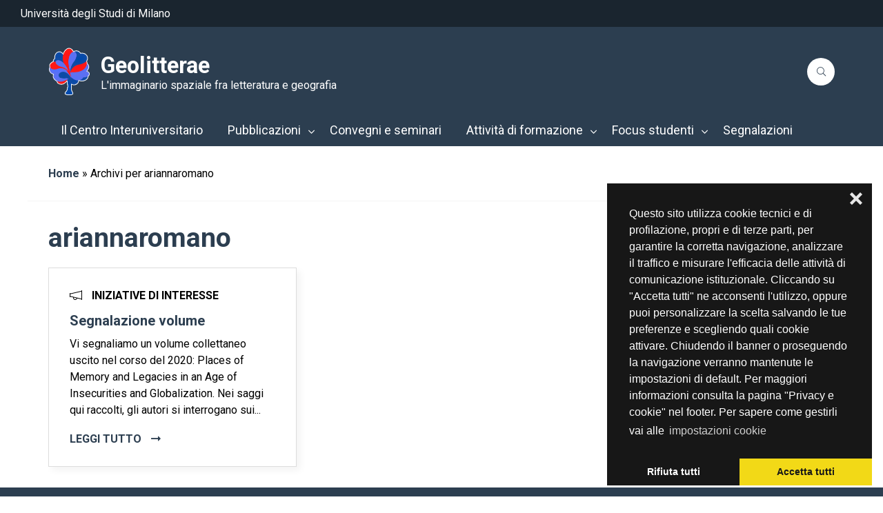

--- FILE ---
content_type: text/html; charset=UTF-8
request_url: https://geolitterae.unimi.it/author/ariannaromano/
body_size: 13477
content:
<!DOCTYPE html>
<html lang="it-IT">
<head>
    <meta charset="UTF-8" />
<!-- [if IE]> <meta http-equiv="X-UA-Compatible" content="IE=Edge"/> <! [endif]-->
<meta name="viewport" content="width=device-width, initial-scale=1">
<link rel="profile" href="http://gmpg.org/xfn/11" />
<link rel="pingback" href="https://geolitterae.unimi.it/xmlrpc.php" />
<meta name='robots' content='index, follow, max-image-preview:large, max-snippet:-1, max-video-preview:-1' />

	<!-- This site is optimized with the Yoast SEO plugin v23.9 - https://yoast.com/wordpress/plugins/seo/ -->
	<title>ariannaromano, Autore presso Geolitterae</title>
	<link rel="canonical" href="https://geolitterae.unimi.it/author/ariannaromano/" />
	<meta property="og:locale" content="it_IT" />
	<meta property="og:type" content="profile" />
	<meta property="og:title" content="ariannaromano, Autore presso Geolitterae" />
	<meta property="og:url" content="https://geolitterae.unimi.it/author/ariannaromano/" />
	<meta property="og:site_name" content="Geolitterae" />
	<meta property="og:image" content="https://secure.gravatar.com/avatar/f452d4adfe5b9d2e7791d540ac630701?s=500&d=mm&r=g" />
	<meta name="twitter:card" content="summary_large_image" />
	<script type="application/ld+json" class="yoast-schema-graph">{"@context":"https://schema.org","@graph":[{"@type":"ProfilePage","@id":"https://geolitterae.unimi.it/author/ariannaromano/","url":"https://geolitterae.unimi.it/author/ariannaromano/","name":"ariannaromano, Autore presso Geolitterae","isPartOf":{"@id":"https://geolitterae.unimi.it/#website"},"breadcrumb":{"@id":"https://geolitterae.unimi.it/author/ariannaromano/#breadcrumb"},"inLanguage":"it-IT","potentialAction":[{"@type":"ReadAction","target":["https://geolitterae.unimi.it/author/ariannaromano/"]}]},{"@type":"BreadcrumbList","@id":"https://geolitterae.unimi.it/author/ariannaromano/#breadcrumb","itemListElement":[{"@type":"ListItem","position":1,"name":"Home","item":"https://geolitterae.unimi.it/"},{"@type":"ListItem","position":2,"name":"Archivi per ariannaromano"}]},{"@type":"WebSite","@id":"https://geolitterae.unimi.it/#website","url":"https://geolitterae.unimi.it/","name":"Geolitterae","description":"L&#039;immaginario spaziale fra letteratura e geografia","publisher":{"@id":"https://geolitterae.unimi.it/#organization"},"potentialAction":[{"@type":"SearchAction","target":{"@type":"EntryPoint","urlTemplate":"https://geolitterae.unimi.it/?s={search_term_string}"},"query-input":{"@type":"PropertyValueSpecification","valueRequired":true,"valueName":"search_term_string"}}],"inLanguage":"it-IT"},{"@type":"Organization","@id":"https://geolitterae.unimi.it/#organization","name":"Geolitterae","url":"https://geolitterae.unimi.it/","logo":{"@type":"ImageObject","inLanguage":"it-IT","@id":"https://geolitterae.unimi.it/#/schema/logo/image/","url":"https://geolitterae.unimi.it/wp-content/uploads/sites/11/2024/09/cropped-logo_geolitterae2.png","contentUrl":"https://geolitterae.unimi.it/wp-content/uploads/sites/11/2024/09/cropped-logo_geolitterae2.png","width":131,"height":140,"caption":"Geolitterae"},"image":{"@id":"https://geolitterae.unimi.it/#/schema/logo/image/"}},{"@type":"Person","@id":"https://geolitterae.unimi.it/#/schema/person/5dab343f8ff7572b7cd542d4f5046fd2","name":"ariannaromano","image":{"@type":"ImageObject","inLanguage":"it-IT","@id":"https://geolitterae.unimi.it/#/schema/person/image/","url":"https://secure.gravatar.com/avatar/f452d4adfe5b9d2e7791d540ac630701?s=96&d=mm&r=g","contentUrl":"https://secure.gravatar.com/avatar/f452d4adfe5b9d2e7791d540ac630701?s=96&d=mm&r=g","caption":"ariannaromano"},"mainEntityOfPage":{"@id":"https://geolitterae.unimi.it/author/ariannaromano/"}}]}</script>
	<!-- / Yoast SEO plugin. -->


<link rel='dns-prefetch' href='//cdn.jsdelivr.net' />
<link rel='dns-prefetch' href='//fonts.googleapis.com' />
<link rel="alternate" type="application/rss+xml" title="Geolitterae &raquo; Feed" href="https://geolitterae.unimi.it/feed/" />
<link rel="alternate" type="application/rss+xml" title="Geolitterae &raquo; Feed dei commenti" href="https://geolitterae.unimi.it/comments/feed/" />
<link rel="alternate" type="application/rss+xml" title="Geolitterae &raquo; Articoli per il feed ariannaromano" href="https://geolitterae.unimi.it/author/ariannaromano/feed/" />
<script type="text/javascript">
/* <![CDATA[ */
window._wpemojiSettings = {"baseUrl":"https:\/\/s.w.org\/images\/core\/emoji\/15.0.3\/72x72\/","ext":".png","svgUrl":"https:\/\/s.w.org\/images\/core\/emoji\/15.0.3\/svg\/","svgExt":".svg","source":{"concatemoji":"https:\/\/geolitterae.unimi.it\/wp-includes\/js\/wp-emoji-release.min.js?ver=6.6.2"}};
/*! This file is auto-generated */
!function(i,n){var o,s,e;function c(e){try{var t={supportTests:e,timestamp:(new Date).valueOf()};sessionStorage.setItem(o,JSON.stringify(t))}catch(e){}}function p(e,t,n){e.clearRect(0,0,e.canvas.width,e.canvas.height),e.fillText(t,0,0);var t=new Uint32Array(e.getImageData(0,0,e.canvas.width,e.canvas.height).data),r=(e.clearRect(0,0,e.canvas.width,e.canvas.height),e.fillText(n,0,0),new Uint32Array(e.getImageData(0,0,e.canvas.width,e.canvas.height).data));return t.every(function(e,t){return e===r[t]})}function u(e,t,n){switch(t){case"flag":return n(e,"\ud83c\udff3\ufe0f\u200d\u26a7\ufe0f","\ud83c\udff3\ufe0f\u200b\u26a7\ufe0f")?!1:!n(e,"\ud83c\uddfa\ud83c\uddf3","\ud83c\uddfa\u200b\ud83c\uddf3")&&!n(e,"\ud83c\udff4\udb40\udc67\udb40\udc62\udb40\udc65\udb40\udc6e\udb40\udc67\udb40\udc7f","\ud83c\udff4\u200b\udb40\udc67\u200b\udb40\udc62\u200b\udb40\udc65\u200b\udb40\udc6e\u200b\udb40\udc67\u200b\udb40\udc7f");case"emoji":return!n(e,"\ud83d\udc26\u200d\u2b1b","\ud83d\udc26\u200b\u2b1b")}return!1}function f(e,t,n){var r="undefined"!=typeof WorkerGlobalScope&&self instanceof WorkerGlobalScope?new OffscreenCanvas(300,150):i.createElement("canvas"),a=r.getContext("2d",{willReadFrequently:!0}),o=(a.textBaseline="top",a.font="600 32px Arial",{});return e.forEach(function(e){o[e]=t(a,e,n)}),o}function t(e){var t=i.createElement("script");t.src=e,t.defer=!0,i.head.appendChild(t)}"undefined"!=typeof Promise&&(o="wpEmojiSettingsSupports",s=["flag","emoji"],n.supports={everything:!0,everythingExceptFlag:!0},e=new Promise(function(e){i.addEventListener("DOMContentLoaded",e,{once:!0})}),new Promise(function(t){var n=function(){try{var e=JSON.parse(sessionStorage.getItem(o));if("object"==typeof e&&"number"==typeof e.timestamp&&(new Date).valueOf()<e.timestamp+604800&&"object"==typeof e.supportTests)return e.supportTests}catch(e){}return null}();if(!n){if("undefined"!=typeof Worker&&"undefined"!=typeof OffscreenCanvas&&"undefined"!=typeof URL&&URL.createObjectURL&&"undefined"!=typeof Blob)try{var e="postMessage("+f.toString()+"("+[JSON.stringify(s),u.toString(),p.toString()].join(",")+"));",r=new Blob([e],{type:"text/javascript"}),a=new Worker(URL.createObjectURL(r),{name:"wpTestEmojiSupports"});return void(a.onmessage=function(e){c(n=e.data),a.terminate(),t(n)})}catch(e){}c(n=f(s,u,p))}t(n)}).then(function(e){for(var t in e)n.supports[t]=e[t],n.supports.everything=n.supports.everything&&n.supports[t],"flag"!==t&&(n.supports.everythingExceptFlag=n.supports.everythingExceptFlag&&n.supports[t]);n.supports.everythingExceptFlag=n.supports.everythingExceptFlag&&!n.supports.flag,n.DOMReady=!1,n.readyCallback=function(){n.DOMReady=!0}}).then(function(){return e}).then(function(){var e;n.supports.everything||(n.readyCallback(),(e=n.source||{}).concatemoji?t(e.concatemoji):e.wpemoji&&e.twemoji&&(t(e.twemoji),t(e.wpemoji)))}))}((window,document),window._wpemojiSettings);
/* ]]> */
</script>
<link rel='stylesheet' id='jvm-rich-text-icons-icon-font-css-css' href='https://geolitterae.unimi.it/wp-content/plugins/jvm-rich-text-icons/dist/fa-4.7/font-awesome.min.css?ver=6.6.2' type='text/css' media='all' />
<style id='wp-emoji-styles-inline-css' type='text/css'>

	img.wp-smiley, img.emoji {
		display: inline !important;
		border: none !important;
		box-shadow: none !important;
		height: 1em !important;
		width: 1em !important;
		margin: 0 0.07em !important;
		vertical-align: -0.1em !important;
		background: none !important;
		padding: 0 !important;
	}
</style>
<link rel='stylesheet' id='wp-block-library-css' href='https://geolitterae.unimi.it/wp-includes/css/dist/block-library/style.min.css?ver=6.6.2' type='text/css' media='all' />
<style id='wp-block-library-theme-inline-css' type='text/css'>
.wp-block-audio :where(figcaption){color:#555;font-size:13px;text-align:center}.is-dark-theme .wp-block-audio :where(figcaption){color:#ffffffa6}.wp-block-audio{margin:0 0 1em}.wp-block-code{border:1px solid #ccc;border-radius:4px;font-family:Menlo,Consolas,monaco,monospace;padding:.8em 1em}.wp-block-embed :where(figcaption){color:#555;font-size:13px;text-align:center}.is-dark-theme .wp-block-embed :where(figcaption){color:#ffffffa6}.wp-block-embed{margin:0 0 1em}.blocks-gallery-caption{color:#555;font-size:13px;text-align:center}.is-dark-theme .blocks-gallery-caption{color:#ffffffa6}:root :where(.wp-block-image figcaption){color:#555;font-size:13px;text-align:center}.is-dark-theme :root :where(.wp-block-image figcaption){color:#ffffffa6}.wp-block-image{margin:0 0 1em}.wp-block-pullquote{border-bottom:4px solid;border-top:4px solid;color:currentColor;margin-bottom:1.75em}.wp-block-pullquote cite,.wp-block-pullquote footer,.wp-block-pullquote__citation{color:currentColor;font-size:.8125em;font-style:normal;text-transform:uppercase}.wp-block-quote{border-left:.25em solid;margin:0 0 1.75em;padding-left:1em}.wp-block-quote cite,.wp-block-quote footer{color:currentColor;font-size:.8125em;font-style:normal;position:relative}.wp-block-quote.has-text-align-right{border-left:none;border-right:.25em solid;padding-left:0;padding-right:1em}.wp-block-quote.has-text-align-center{border:none;padding-left:0}.wp-block-quote.is-large,.wp-block-quote.is-style-large,.wp-block-quote.is-style-plain{border:none}.wp-block-search .wp-block-search__label{font-weight:700}.wp-block-search__button{border:1px solid #ccc;padding:.375em .625em}:where(.wp-block-group.has-background){padding:1.25em 2.375em}.wp-block-separator.has-css-opacity{opacity:.4}.wp-block-separator{border:none;border-bottom:2px solid;margin-left:auto;margin-right:auto}.wp-block-separator.has-alpha-channel-opacity{opacity:1}.wp-block-separator:not(.is-style-wide):not(.is-style-dots){width:100px}.wp-block-separator.has-background:not(.is-style-dots){border-bottom:none;height:1px}.wp-block-separator.has-background:not(.is-style-wide):not(.is-style-dots){height:2px}.wp-block-table{margin:0 0 1em}.wp-block-table td,.wp-block-table th{word-break:normal}.wp-block-table :where(figcaption){color:#555;font-size:13px;text-align:center}.is-dark-theme .wp-block-table :where(figcaption){color:#ffffffa6}.wp-block-video :where(figcaption){color:#555;font-size:13px;text-align:center}.is-dark-theme .wp-block-video :where(figcaption){color:#ffffffa6}.wp-block-video{margin:0 0 1em}:root :where(.wp-block-template-part.has-background){margin-bottom:0;margin-top:0;padding:1.25em 2.375em}
</style>
<style id='ootb-openstreetmap-style-inline-css' type='text/css'>
.ootb-openstreetmap--custom-fields-container{position:relative}.ootb-openstreetmap--custom-fields-container .ootb-openstreetmap--searchbox{opacity:1;top:.5rem}.ootb-openstreetmap--custom-fields-container .ootb-openstreetmap--search-results{background:#fff;border:1px solid #1e1e1e;max-height:calc(100% - 70px);max-width:calc(100% - 5rem);opacity:1;overflow-y:auto;position:absolute;right:.5rem;text-align:left;top:48px;transition:all .2s ease-in-out;width:280px;z-index:999}.ootb-openstreetmap--custom-fields-container .ootb-openstreetmap--search-results .components-button{height:auto;text-align:left;width:100%}.ootb-openstreetmap--custom-fields-container.pinning .leaflet-container,.ootb-openstreetmap--custom-fields-container.pinning .leaflet-container .leaflet-marker-pane img{cursor:crosshair}
.leaflet-image-layer,.leaflet-layer,.leaflet-marker-icon,.leaflet-marker-shadow,.leaflet-pane,.leaflet-pane>canvas,.leaflet-pane>svg,.leaflet-tile,.leaflet-tile-container,.leaflet-zoom-box{left:0;position:absolute;top:0}.leaflet-container{overflow:hidden}.leaflet-marker-icon,.leaflet-marker-shadow,.leaflet-tile{-webkit-user-select:none;-moz-user-select:none;user-select:none;-webkit-user-drag:none}.leaflet-tile::-moz-selection{background:transparent}.leaflet-tile::selection{background:transparent}.leaflet-safari .leaflet-tile{image-rendering:-webkit-optimize-contrast}.leaflet-safari .leaflet-tile-container{height:1600px;-webkit-transform-origin:0 0;width:1600px}.leaflet-marker-icon,.leaflet-marker-shadow{display:block}.leaflet-container .leaflet-overlay-pane svg{max-height:none!important;max-width:none!important}.leaflet-container .leaflet-marker-pane img,.leaflet-container .leaflet-shadow-pane img,.leaflet-container .leaflet-tile,.leaflet-container .leaflet-tile-pane img,.leaflet-container img.leaflet-image-layer{max-height:none!important;max-width:none!important;padding:0;width:auto}.leaflet-container img.leaflet-tile{mix-blend-mode:plus-lighter}.leaflet-container.leaflet-touch-zoom{touch-action:pan-x pan-y}.leaflet-container.leaflet-touch-drag{touch-action:none;touch-action:pinch-zoom}.leaflet-container.leaflet-touch-drag.leaflet-touch-zoom{touch-action:none}.leaflet-container{-webkit-tap-highlight-color:transparent}.leaflet-container a{-webkit-tap-highlight-color:rgba(51,181,229,.4)}.leaflet-tile{filter:inherit;visibility:hidden}.leaflet-tile-loaded{visibility:inherit}.leaflet-zoom-box{box-sizing:border-box;height:0;width:0;z-index:800}.leaflet-overlay-pane svg{-moz-user-select:none}.leaflet-pane{z-index:400}.leaflet-tile-pane{z-index:200}.leaflet-overlay-pane{z-index:400}.leaflet-shadow-pane{z-index:500}.leaflet-marker-pane{z-index:600}.leaflet-tooltip-pane{z-index:650}.leaflet-popup-pane{z-index:700}.leaflet-map-pane canvas{z-index:100}.leaflet-map-pane svg{z-index:200}.leaflet-vml-shape{height:1px;width:1px}.lvml{behavior:url(#default#VML);display:inline-block;position:absolute}.leaflet-control{pointer-events:visiblePainted;pointer-events:auto;position:relative;z-index:800}.leaflet-bottom,.leaflet-top{pointer-events:none;position:absolute;z-index:1000}.leaflet-top{top:0}.leaflet-right{right:0}.leaflet-bottom{bottom:0}.leaflet-left{left:0}.leaflet-control{clear:both;float:left}.leaflet-right .leaflet-control{float:right}.leaflet-top .leaflet-control{margin-top:10px}.leaflet-bottom .leaflet-control{margin-bottom:10px}.leaflet-left .leaflet-control{margin-left:10px}.leaflet-right .leaflet-control{margin-right:10px}.leaflet-fade-anim .leaflet-popup{opacity:0;transition:opacity .2s linear}.leaflet-fade-anim .leaflet-map-pane .leaflet-popup{opacity:1}.leaflet-zoom-animated{transform-origin:0 0}svg.leaflet-zoom-animated{will-change:transform}.leaflet-zoom-anim .leaflet-zoom-animated{transition:transform .25s cubic-bezier(0,0,.25,1)}.leaflet-pan-anim .leaflet-tile,.leaflet-zoom-anim .leaflet-tile{transition:none}.leaflet-zoom-anim .leaflet-zoom-hide{visibility:hidden}.leaflet-interactive{cursor:pointer}.leaflet-grab{cursor:grab}.leaflet-crosshair,.leaflet-crosshair .leaflet-interactive{cursor:crosshair}.leaflet-control,.leaflet-popup-pane{cursor:auto}.leaflet-dragging .leaflet-grab,.leaflet-dragging .leaflet-grab .leaflet-interactive,.leaflet-dragging .leaflet-marker-draggable{cursor:move;cursor:grabbing}.leaflet-image-layer,.leaflet-marker-icon,.leaflet-marker-shadow,.leaflet-pane>svg path,.leaflet-tile-container{pointer-events:none}.leaflet-image-layer.leaflet-interactive,.leaflet-marker-icon.leaflet-interactive,.leaflet-pane>svg path.leaflet-interactive,svg.leaflet-image-layer.leaflet-interactive path{pointer-events:visiblePainted;pointer-events:auto}.leaflet-container{background:#ddd;outline-offset:1px}.leaflet-container a{color:#0078a8}.leaflet-zoom-box{background:hsla(0,0%,100%,.5);border:2px dotted #38f}.leaflet-container{font-family:Helvetica Neue,Arial,Helvetica,sans-serif;font-size:12px;font-size:.75rem;line-height:1.5}.leaflet-bar{border-radius:4px;box-shadow:0 1px 5px rgba(0,0,0,.65)}.leaflet-bar a{background-color:#fff;border-bottom:1px solid #ccc;color:#000;display:block;height:26px;line-height:26px;text-align:center;text-decoration:none;width:26px}.leaflet-bar a,.leaflet-control-layers-toggle{background-position:50% 50%;background-repeat:no-repeat;display:block}.leaflet-bar a:focus,.leaflet-bar a:hover{background-color:#f4f4f4}.leaflet-bar a:first-child{border-top-left-radius:4px;border-top-right-radius:4px}.leaflet-bar a:last-child{border-bottom:none;border-bottom-left-radius:4px;border-bottom-right-radius:4px}.leaflet-bar a.leaflet-disabled{background-color:#f4f4f4;color:#bbb;cursor:default}.leaflet-touch .leaflet-bar a{height:30px;line-height:30px;width:30px}.leaflet-touch .leaflet-bar a:first-child{border-top-left-radius:2px;border-top-right-radius:2px}.leaflet-touch .leaflet-bar a:last-child{border-bottom-left-radius:2px;border-bottom-right-radius:2px}.leaflet-control-zoom-in,.leaflet-control-zoom-out{font:700 18px Lucida Console,Monaco,monospace;text-indent:1px}.leaflet-touch .leaflet-control-zoom-in,.leaflet-touch .leaflet-control-zoom-out{font-size:22px}.leaflet-control-layers{background:#fff;border-radius:5px;box-shadow:0 1px 5px rgba(0,0,0,.4)}.leaflet-control-layers-toggle{background-image:url(/wp-content/plugins/ootb-openstreetmap/build/images/layers.416d9136.png);height:36px;width:36px}.leaflet-retina .leaflet-control-layers-toggle{background-image:url(/wp-content/plugins/ootb-openstreetmap/build/images/layers-2x.8f2c4d11.png);background-size:26px 26px}.leaflet-touch .leaflet-control-layers-toggle{height:44px;width:44px}.leaflet-control-layers .leaflet-control-layers-list,.leaflet-control-layers-expanded .leaflet-control-layers-toggle{display:none}.leaflet-control-layers-expanded .leaflet-control-layers-list{display:block;position:relative}.leaflet-control-layers-expanded{background:#fff;color:#333;padding:6px 10px 6px 6px}.leaflet-control-layers-scrollbar{overflow-x:hidden;overflow-y:scroll;padding-right:5px}.leaflet-control-layers-selector{margin-top:2px;position:relative;top:1px}.leaflet-control-layers label{display:block;font-size:13px;font-size:1.08333em}.leaflet-control-layers-separator{border-top:1px solid #ddd;height:0;margin:5px -10px 5px -6px}.leaflet-default-icon-path{background-image:url(/wp-content/plugins/ootb-openstreetmap/build/images/marker-icon.2b3e1faf.png)}.leaflet-container .leaflet-control-attribution{background:#fff;background:hsla(0,0%,100%,.8);margin:0}.leaflet-control-attribution,.leaflet-control-scale-line{color:#333;line-height:1.4;padding:0 5px}.leaflet-control-attribution a{text-decoration:none}.leaflet-control-attribution a:focus,.leaflet-control-attribution a:hover{text-decoration:underline}.leaflet-attribution-flag{display:inline!important;height:.6669em;vertical-align:baseline!important;width:1em}.leaflet-left .leaflet-control-scale{margin-left:5px}.leaflet-bottom .leaflet-control-scale{margin-bottom:5px}.leaflet-control-scale-line{background:hsla(0,0%,100%,.8);border:2px solid #777;border-top:none;box-sizing:border-box;line-height:1.1;padding:2px 5px 1px;text-shadow:1px 1px #fff;white-space:nowrap}.leaflet-control-scale-line:not(:first-child){border-bottom:none;border-top:2px solid #777;margin-top:-2px}.leaflet-control-scale-line:not(:first-child):not(:last-child){border-bottom:2px solid #777}.leaflet-touch .leaflet-bar,.leaflet-touch .leaflet-control-attribution,.leaflet-touch .leaflet-control-layers{box-shadow:none}.leaflet-touch .leaflet-bar,.leaflet-touch .leaflet-control-layers{background-clip:padding-box;border:2px solid rgba(0,0,0,.2)}.leaflet-popup{margin-bottom:20px;position:absolute;text-align:center}.leaflet-popup-content-wrapper{border-radius:12px;padding:1px;text-align:left}.leaflet-popup-content{font-size:13px;font-size:1.08333em;line-height:1.3;margin:13px 24px 13px 20px;min-height:1px}.leaflet-popup-content p{margin:1.3em 0}.leaflet-popup-tip-container{height:20px;left:50%;margin-left:-20px;margin-top:-1px;overflow:hidden;pointer-events:none;position:absolute;width:40px}.leaflet-popup-tip{height:17px;margin:-10px auto 0;padding:1px;pointer-events:auto;transform:rotate(45deg);width:17px}.leaflet-popup-content-wrapper,.leaflet-popup-tip{background:#fff;box-shadow:0 3px 14px rgba(0,0,0,.4);color:#333}.leaflet-container a.leaflet-popup-close-button{background:transparent;border:none;color:#757575;font:16px/24px Tahoma,Verdana,sans-serif;height:24px;position:absolute;right:0;text-align:center;text-decoration:none;top:0;width:24px}.leaflet-container a.leaflet-popup-close-button:focus,.leaflet-container a.leaflet-popup-close-button:hover{color:#585858}.leaflet-popup-scrolled{overflow:auto}.leaflet-oldie .leaflet-popup-content-wrapper{-ms-zoom:1}.leaflet-oldie .leaflet-popup-tip{-ms-filter:"progid:DXImageTransform.Microsoft.Matrix(M11=0.70710678, M12=0.70710678, M21=-0.70710678, M22=0.70710678)";filter:progid:DXImageTransform.Microsoft.Matrix(M11=0.70710678,M12=0.70710678,M21=-0.70710678,M22=0.70710678);margin:0 auto;width:24px}.leaflet-oldie .leaflet-control-layers,.leaflet-oldie .leaflet-control-zoom,.leaflet-oldie .leaflet-popup-content-wrapper,.leaflet-oldie .leaflet-popup-tip{border:1px solid #999}.leaflet-div-icon{background:#fff;border:1px solid #666}.leaflet-tooltip{background-color:#fff;border:1px solid #fff;border-radius:3px;box-shadow:0 1px 3px rgba(0,0,0,.4);color:#222;padding:6px;pointer-events:none;position:absolute;-webkit-user-select:none;-moz-user-select:none;user-select:none;white-space:nowrap}.leaflet-tooltip.leaflet-interactive{cursor:pointer;pointer-events:auto}.leaflet-tooltip-bottom:before,.leaflet-tooltip-left:before,.leaflet-tooltip-right:before,.leaflet-tooltip-top:before{background:transparent;border:6px solid transparent;content:"";pointer-events:none;position:absolute}.leaflet-tooltip-bottom{margin-top:6px}.leaflet-tooltip-top{margin-top:-6px}.leaflet-tooltip-bottom:before,.leaflet-tooltip-top:before{left:50%;margin-left:-6px}.leaflet-tooltip-top:before{border-top-color:#fff;bottom:0;margin-bottom:-12px}.leaflet-tooltip-bottom:before{border-bottom-color:#fff;margin-left:-6px;margin-top:-12px;top:0}.leaflet-tooltip-left{margin-left:-6px}.leaflet-tooltip-right{margin-left:6px}.leaflet-tooltip-left:before,.leaflet-tooltip-right:before{margin-top:-6px;top:50%}.leaflet-tooltip-left:before{border-left-color:#fff;margin-right:-12px;right:0}.leaflet-tooltip-right:before{border-right-color:#fff;left:0;margin-left:-12px}@media print{.leaflet-control{-webkit-print-color-adjust:exact;print-color-adjust:exact}}
.block-editor-block-list__block[data-type="ootb/openstreetmap"]{width:100%;z-index:1}.block-editor-block-list__block[data-type="ootb/openstreetmap"].is-selected .ootb-openstreetmap--search-results{opacity:1;top:48px}.block-editor-block-list__block[data-type="ootb/openstreetmap"].is-selected .ootb-openstreetmap--searchbox{opacity:1;top:.5rem}.block-editor-block-list__block[data-type="ootb/openstreetmap"] .leaflet-marker-icon{pointer-events:auto}.wp-block-ootb-openstreetmap{position:relative}.wp-block-ootb-openstreetmap.pinning .leaflet-container,.wp-block-ootb-openstreetmap.pinning .leaflet-container .leaflet-marker-pane img{cursor:crosshair}.wp-block-ootb-openstreetmap .leaflet-popup-content{width:150px}.wp-block-ootb-openstreetmap .leaflet-marker-icon{animation:animate-marker .4s ease-in-out;top:0}.ootb-openstreetmap--icon{border:2px dashed #ddd;margin-bottom:.5rem;text-align:center}.ootb-openstreetmap--icon img{margin:.5rem auto}.gmp-openstreetmap--buttons{border-top:1px solid #ddd;display:flex;justify-content:space-around;margin:0 .5rem;padding:.7rem 0}.ootb-openstreetmap--alert{background:rgba(0,0,0,.6);border-radius:5px;bottom:1em;color:#fff;font-size:13px;left:1em;padding:.5em;position:absolute;text-align:center;width:calc(100% - 3em);z-index:9999}.wp-block-ootb-openstreetmap div.ootb-openstreetmap--alert a{color:#fff}.ootb-openstreetmap--alert.alert-active{background:rgba(23,137,7,.84)}.ootb-openstreetmap--alert.alert-error{background:rgba(198,0,0,.84)}.ootb-openstreetmap--marker-icon-container{align-items:flex-end;border-top:1px solid #ccc;display:flex;flex-wrap:wrap;justify-content:flex-end;margin-top:1rem;padding-top:.2rem}.ootb-openstreetmap--marker-icon-container .gmp-openstreetmap--buttons .dashicon:before{font-size:16px}.leaflet-popup-content-wrapper .ootb-openstreetmap--icon{align-items:flex-end;border:none;display:flex;flex:1;justify-content:space-between;margin-bottom:0}.leaflet-popup-content-wrapper .gmp-openstreetmap--buttons{border-top:none;margin:0;padding:0}.leaflet-popup-content-wrapper .components-button{box-shadow:none}.ootb-openstreetmap--searchbox{background:#fff;border:1px solid #1e1e1e;color:#444;display:flex;max-width:calc(100% - 5rem);opacity:0;padding:0 0 0 .5rem;position:absolute;right:.5rem;top:0;transition:all .2s ease-in-out;width:280px;z-index:999}.ootb-openstreetmap--searchbox>div{flex:1}.ootb-openstreetmap--searchbox .components-base-control__field{margin-bottom:0}.ootb-openstreetmap--searchbox .components-text-control__input[type=text]{background:transparent;border:none;box-shadow:none;color:#000}.ootb-openstreetmap--searchbox.openai-active{border-color:#fff;border-radius:1em;box-shadow:1px 2px 3px #aaa}.ootb-openstreetmap--searchbox.openai-active .dashicon.dashicons{color:#2aa3c5}.ootb-openstreetmap--searchbox svg.dashicon{fill:#000}.block-editor-block-list__block[data-type="ootb/openstreetmap"] .ootb-openstreetmap--search-results{background:#fff;border:1px solid #1e1e1e;max-height:calc(100% - 70px);max-width:calc(100% - 5rem);opacity:0;overflow-y:auto;position:absolute;right:.5rem;text-align:left;top:0;transition:all .2s ease-in-out;width:280px;z-index:999}.block-editor-block-list__block[data-type="ootb/openstreetmap"] .ootb-openstreetmap--search-results .components-button{height:auto;text-align:left;width:100%}@keyframes animate-marker{0%{top:-60px}50%{top:0}90%{top:-10px}to{top:0}}.wp-block-create-block-ootb-openstreetmap{border:1px dotted red}.ootb-server-side-rendered{-webkit-backdrop-filter:blur(8px);backdrop-filter:blur(8px);background:rgba(0,0,0,.4);color:#fff;display:flex;flex-flow:column;height:100%;justify-content:center;left:0;position:absolute;text-shadow:1px 1px 3px #000;top:0;width:100%;z-index:99999}.ootb-server-side-rendered span{text-align:center;width:100%}.ootb-server-side-rendered div{padding-top:1rem;text-align:center}.ootb-server-side-rendered button{box-shadow:1px 1px 6px #000}
.leaflet-gesture-handling:after{align-items:center;background:rgba(0,0,0,.5);bottom:0;color:#fff;content:"";display:flex;font-family:Roboto,Arial,sans-serif;font-size:22px;justify-content:center;left:0;opacity:0;padding:15px;pointer-events:none;position:absolute;right:0;text-align:center;top:0;transition:opacity .8s ease-in-out;z-index:1001}.leaflet-gesture-handling-warning:after{opacity:1;transition-duration:.3s}.leaflet-gesture-handling-touch:after{content:attr(data-gesture-handling-touch-content)}.leaflet-gesture-handling-scroll:after{content:attr(data-gesture-handling-scroll-content)}
.ootb-openstreetmap--map{width:100%}.ootb-openstreetmap--map .leaflet-popup-content{width:150px}.ootb-openstreetmap--map .leaflet-popup-content p{margin:.5em 0}

</style>
<style id='classic-theme-styles-inline-css' type='text/css'>
/*! This file is auto-generated */
.wp-block-button__link{color:#fff;background-color:#32373c;border-radius:9999px;box-shadow:none;text-decoration:none;padding:calc(.667em + 2px) calc(1.333em + 2px);font-size:1.125em}.wp-block-file__button{background:#32373c;color:#fff;text-decoration:none}
</style>
<style id='global-styles-inline-css' type='text/css'>
:root{--wp--preset--aspect-ratio--square: 1;--wp--preset--aspect-ratio--4-3: 4/3;--wp--preset--aspect-ratio--3-4: 3/4;--wp--preset--aspect-ratio--3-2: 3/2;--wp--preset--aspect-ratio--2-3: 2/3;--wp--preset--aspect-ratio--16-9: 16/9;--wp--preset--aspect-ratio--9-16: 9/16;--wp--preset--color--black: #000000;--wp--preset--color--cyan-bluish-gray: #ABB8C3;--wp--preset--color--white: #FFFFFF;--wp--preset--color--pale-pink: #f78da7;--wp--preset--color--vivid-red: #cf2e2e;--wp--preset--color--luminous-vivid-orange: #ff6900;--wp--preset--color--luminous-vivid-amber: #fcb900;--wp--preset--color--light-green-cyan: #7bdcb5;--wp--preset--color--vivid-green-cyan: #00d084;--wp--preset--color--pale-cyan-blue: #8ed1fc;--wp--preset--color--vivid-cyan-blue: #0693e3;--wp--preset--color--vivid-purple: #9b51e0;--wp--preset--color--primary: #2C3E50;--wp--preset--color--secondary: #19242E;--wp--preset--color--tertiary: #3E5770;--wp--preset--gradient--vivid-cyan-blue-to-vivid-purple: linear-gradient(135deg,rgba(6,147,227,1) 0%,rgb(155,81,224) 100%);--wp--preset--gradient--light-green-cyan-to-vivid-green-cyan: linear-gradient(135deg,rgb(122,220,180) 0%,rgb(0,208,130) 100%);--wp--preset--gradient--luminous-vivid-amber-to-luminous-vivid-orange: linear-gradient(135deg,rgba(252,185,0,1) 0%,rgba(255,105,0,1) 100%);--wp--preset--gradient--luminous-vivid-orange-to-vivid-red: linear-gradient(135deg,rgba(255,105,0,1) 0%,rgb(207,46,46) 100%);--wp--preset--gradient--very-light-gray-to-cyan-bluish-gray: linear-gradient(135deg,rgb(238,238,238) 0%,rgb(169,184,195) 100%);--wp--preset--gradient--cool-to-warm-spectrum: linear-gradient(135deg,rgb(74,234,220) 0%,rgb(151,120,209) 20%,rgb(207,42,186) 40%,rgb(238,44,130) 60%,rgb(251,105,98) 80%,rgb(254,248,76) 100%);--wp--preset--gradient--blush-light-purple: linear-gradient(135deg,rgb(255,206,236) 0%,rgb(152,150,240) 100%);--wp--preset--gradient--blush-bordeaux: linear-gradient(135deg,rgb(254,205,165) 0%,rgb(254,45,45) 50%,rgb(107,0,62) 100%);--wp--preset--gradient--luminous-dusk: linear-gradient(135deg,rgb(255,203,112) 0%,rgb(199,81,192) 50%,rgb(65,88,208) 100%);--wp--preset--gradient--pale-ocean: linear-gradient(135deg,rgb(255,245,203) 0%,rgb(182,227,212) 50%,rgb(51,167,181) 100%);--wp--preset--gradient--electric-grass: linear-gradient(135deg,rgb(202,248,128) 0%,rgb(113,206,126) 100%);--wp--preset--gradient--midnight: linear-gradient(135deg,rgb(2,3,129) 0%,rgb(40,116,252) 100%);--wp--preset--font-size--small: 1em;--wp--preset--font-size--medium: 1.125em;--wp--preset--font-size--large: 1.5em;--wp--preset--font-size--x-large: 42px;--wp--preset--font-size--xlarge: 3em;--wp--preset--font-size--big: 4em;--wp--preset--spacing--20: 0.44rem;--wp--preset--spacing--30: 0.67rem;--wp--preset--spacing--40: 1rem;--wp--preset--spacing--50: 1.5rem;--wp--preset--spacing--60: 2.25rem;--wp--preset--spacing--70: 3.38rem;--wp--preset--spacing--80: 5.06rem;--wp--preset--shadow--natural: 6px 6px 9px rgba(0, 0, 0, 0.2);--wp--preset--shadow--deep: 12px 12px 50px rgba(0, 0, 0, 0.4);--wp--preset--shadow--sharp: 6px 6px 0px rgba(0, 0, 0, 0.2);--wp--preset--shadow--outlined: 6px 6px 0px -3px rgba(255, 255, 255, 1), 6px 6px rgba(0, 0, 0, 1);--wp--preset--shadow--crisp: 6px 6px 0px rgba(0, 0, 0, 1);}:where(.is-layout-flex){gap: 0.5em;}:where(.is-layout-grid){gap: 0.5em;}body .is-layout-flex{display: flex;}.is-layout-flex{flex-wrap: wrap;align-items: center;}.is-layout-flex > :is(*, div){margin: 0;}body .is-layout-grid{display: grid;}.is-layout-grid > :is(*, div){margin: 0;}:where(.wp-block-columns.is-layout-flex){gap: 2em;}:where(.wp-block-columns.is-layout-grid){gap: 2em;}:where(.wp-block-post-template.is-layout-flex){gap: 1.25em;}:where(.wp-block-post-template.is-layout-grid){gap: 1.25em;}.has-black-color{color: var(--wp--preset--color--black) !important;}.has-cyan-bluish-gray-color{color: var(--wp--preset--color--cyan-bluish-gray) !important;}.has-white-color{color: var(--wp--preset--color--white) !important;}.has-pale-pink-color{color: var(--wp--preset--color--pale-pink) !important;}.has-vivid-red-color{color: var(--wp--preset--color--vivid-red) !important;}.has-luminous-vivid-orange-color{color: var(--wp--preset--color--luminous-vivid-orange) !important;}.has-luminous-vivid-amber-color{color: var(--wp--preset--color--luminous-vivid-amber) !important;}.has-light-green-cyan-color{color: var(--wp--preset--color--light-green-cyan) !important;}.has-vivid-green-cyan-color{color: var(--wp--preset--color--vivid-green-cyan) !important;}.has-pale-cyan-blue-color{color: var(--wp--preset--color--pale-cyan-blue) !important;}.has-vivid-cyan-blue-color{color: var(--wp--preset--color--vivid-cyan-blue) !important;}.has-vivid-purple-color{color: var(--wp--preset--color--vivid-purple) !important;}.has-black-background-color{background-color: var(--wp--preset--color--black) !important;}.has-cyan-bluish-gray-background-color{background-color: var(--wp--preset--color--cyan-bluish-gray) !important;}.has-white-background-color{background-color: var(--wp--preset--color--white) !important;}.has-pale-pink-background-color{background-color: var(--wp--preset--color--pale-pink) !important;}.has-vivid-red-background-color{background-color: var(--wp--preset--color--vivid-red) !important;}.has-luminous-vivid-orange-background-color{background-color: var(--wp--preset--color--luminous-vivid-orange) !important;}.has-luminous-vivid-amber-background-color{background-color: var(--wp--preset--color--luminous-vivid-amber) !important;}.has-light-green-cyan-background-color{background-color: var(--wp--preset--color--light-green-cyan) !important;}.has-vivid-green-cyan-background-color{background-color: var(--wp--preset--color--vivid-green-cyan) !important;}.has-pale-cyan-blue-background-color{background-color: var(--wp--preset--color--pale-cyan-blue) !important;}.has-vivid-cyan-blue-background-color{background-color: var(--wp--preset--color--vivid-cyan-blue) !important;}.has-vivid-purple-background-color{background-color: var(--wp--preset--color--vivid-purple) !important;}.has-black-border-color{border-color: var(--wp--preset--color--black) !important;}.has-cyan-bluish-gray-border-color{border-color: var(--wp--preset--color--cyan-bluish-gray) !important;}.has-white-border-color{border-color: var(--wp--preset--color--white) !important;}.has-pale-pink-border-color{border-color: var(--wp--preset--color--pale-pink) !important;}.has-vivid-red-border-color{border-color: var(--wp--preset--color--vivid-red) !important;}.has-luminous-vivid-orange-border-color{border-color: var(--wp--preset--color--luminous-vivid-orange) !important;}.has-luminous-vivid-amber-border-color{border-color: var(--wp--preset--color--luminous-vivid-amber) !important;}.has-light-green-cyan-border-color{border-color: var(--wp--preset--color--light-green-cyan) !important;}.has-vivid-green-cyan-border-color{border-color: var(--wp--preset--color--vivid-green-cyan) !important;}.has-pale-cyan-blue-border-color{border-color: var(--wp--preset--color--pale-cyan-blue) !important;}.has-vivid-cyan-blue-border-color{border-color: var(--wp--preset--color--vivid-cyan-blue) !important;}.has-vivid-purple-border-color{border-color: var(--wp--preset--color--vivid-purple) !important;}.has-vivid-cyan-blue-to-vivid-purple-gradient-background{background: var(--wp--preset--gradient--vivid-cyan-blue-to-vivid-purple) !important;}.has-light-green-cyan-to-vivid-green-cyan-gradient-background{background: var(--wp--preset--gradient--light-green-cyan-to-vivid-green-cyan) !important;}.has-luminous-vivid-amber-to-luminous-vivid-orange-gradient-background{background: var(--wp--preset--gradient--luminous-vivid-amber-to-luminous-vivid-orange) !important;}.has-luminous-vivid-orange-to-vivid-red-gradient-background{background: var(--wp--preset--gradient--luminous-vivid-orange-to-vivid-red) !important;}.has-very-light-gray-to-cyan-bluish-gray-gradient-background{background: var(--wp--preset--gradient--very-light-gray-to-cyan-bluish-gray) !important;}.has-cool-to-warm-spectrum-gradient-background{background: var(--wp--preset--gradient--cool-to-warm-spectrum) !important;}.has-blush-light-purple-gradient-background{background: var(--wp--preset--gradient--blush-light-purple) !important;}.has-blush-bordeaux-gradient-background{background: var(--wp--preset--gradient--blush-bordeaux) !important;}.has-luminous-dusk-gradient-background{background: var(--wp--preset--gradient--luminous-dusk) !important;}.has-pale-ocean-gradient-background{background: var(--wp--preset--gradient--pale-ocean) !important;}.has-electric-grass-gradient-background{background: var(--wp--preset--gradient--electric-grass) !important;}.has-midnight-gradient-background{background: var(--wp--preset--gradient--midnight) !important;}.has-small-font-size{font-size: var(--wp--preset--font-size--small) !important;}.has-medium-font-size{font-size: var(--wp--preset--font-size--medium) !important;}.has-large-font-size{font-size: var(--wp--preset--font-size--large) !important;}.has-x-large-font-size{font-size: var(--wp--preset--font-size--x-large) !important;}
:where(.wp-block-post-template.is-layout-flex){gap: 1.25em;}:where(.wp-block-post-template.is-layout-grid){gap: 1.25em;}
:where(.wp-block-columns.is-layout-flex){gap: 2em;}:where(.wp-block-columns.is-layout-grid){gap: 2em;}
:root :where(.wp-block-pullquote){font-size: 1.5em;line-height: 1.6;}
</style>
<link rel='stylesheet' id='wgdpr-styles-css' href='https://geolitterae.unimi.it/wp-content/plugins/waga-gdpr-compliance/assets/dist/css/frontend.min.css?ver=1719484432' type='text/css' media='all' />
<link rel='stylesheet' id='cookieconsent-styles-css' href='https://geolitterae.unimi.it/wp-content/plugins/waga-gdpr-compliance/assets/dist/css/cookieconsent.min.css?ver=1719484432' type='text/css' media='all' />
<link rel='stylesheet' id='google-font-css' href='https://fonts.googleapis.com/css?family=Roboto:400,400i,700,700i&#038;display=swap' type='text/css' media='all' />
<link rel='stylesheet' id='owlcarousel-css-css' href='https://geolitterae.unimi.it/wp-content/themes/unimimultisite/assets/vendor/owlcarousel/owl.carousel.min.css?ver=1615205908' type='text/css' media='all' />
<link rel='stylesheet' id='main-style-css' href='https://geolitterae.unimi.it/wp-content/themes/unimimultisite/assets/dist/css/main-blue.min.css?ver=1760083286' type='text/css' media='all' />
<link rel='stylesheet' id='venobox-css-css' href='https://geolitterae.unimi.it/wp-content/themes/unimimultisite/assets/vendor/venobox/venobox.min.css?ver=1615205908' type='text/css' media='all' />
<script type="text/javascript" src="https://geolitterae.unimi.it/wp-includes/js/jquery/jquery.min.js?ver=3.7.1" id="jquery-core-js"></script>
<script type="text/javascript" src="https://geolitterae.unimi.it/wp-includes/js/jquery/jquery-migrate.min.js?ver=3.4.1" id="jquery-migrate-js"></script>
<script type="text/javascript" src="https://geolitterae.unimi.it/wp-content/plugins/waga-gdpr-compliance/assets/dist/js/cookieconsent.min.js?ver=1719484432" id="cookieconsent-script-js"></script>
<script type="text/javascript" src="https://geolitterae.unimi.it/wp-includes/js/jquery/ui/core.min.js?ver=1.13.3" id="jquery-ui-core-js"></script>
<script type="text/javascript" src="https://geolitterae.unimi.it/wp-includes/js/jquery/ui/datepicker.min.js?ver=1.13.3" id="jquery-ui-datepicker-js"></script>
<script type="text/javascript" id="jquery-ui-datepicker-js-after">
/* <![CDATA[ */
jQuery(function(jQuery){jQuery.datepicker.setDefaults({"closeText":"Chiudi","currentText":"Oggi","monthNames":["Gennaio","Febbraio","Marzo","Aprile","Maggio","Giugno","Luglio","Agosto","Settembre","Ottobre","Novembre","Dicembre"],"monthNamesShort":["Gen","Feb","Mar","Apr","Mag","Giu","Lug","Ago","Set","Ott","Nov","Dic"],"nextText":"Prossimo","prevText":"Precedente","dayNames":["domenica","luned\u00ec","marted\u00ec","mercoled\u00ec","gioved\u00ec","venerd\u00ec","sabato"],"dayNamesShort":["Dom","Lun","Mar","Mer","Gio","Ven","Sab"],"dayNamesMin":["D","L","M","M","G","V","S"],"dateFormat":"d MM yy","firstDay":1,"isRTL":false});});
/* ]]> */
</script>
<script type="text/javascript" src="https://cdn.jsdelivr.net/npm/vue@2.6.14/dist/vue.min.js" id="vue-js"></script>
<script type="text/javascript" src="https://cdn.jsdelivr.net/npm/v-calendar@2.4.1/lib/v-calendar.umd.min.js" id="v-calendar-js"></script>
<script type="text/javascript" src="https://geolitterae.unimi.it/wp-content/themes/unimimultisite/assets/vendor/owlcarousel/owl.carousel.min.js?ver=1615205908" id="owlcarousel-js-js"></script>
<script type="text/javascript" src="https://geolitterae.unimi.it/wp-content/themes/unimimultisite/assets/vendor/venobox/venobox.min.js?ver=1615205908" id="venobox-js-js"></script>
<script type="text/javascript" id="main-js-js-extra">
/* <![CDATA[ */
var webSiteData = {"ajax_url":"https:\/\/geolitterae.unimi.it\/wp-admin\/admin-ajax.php","events_endpoint":"https:\/\/geolitterae.unimi.it\/wp-json\/events\/v1","events_by_date_url":"#"};
/* ]]> */
</script>
<script type="text/javascript" src="https://geolitterae.unimi.it/wp-content/themes/unimimultisite/assets/dist/js/main.pkg.js?ver=1760083286" id="main-js-js"></script>
<link rel="https://api.w.org/" href="https://geolitterae.unimi.it/wp-json/" /><link rel="alternate" title="JSON" type="application/json" href="https://geolitterae.unimi.it/wp-json/wp/v2/users/41" /><link rel="EditURI" type="application/rsd+xml" title="RSD" href="https://geolitterae.unimi.it/xmlrpc.php?rsd" />
<meta name="generator" content="WordPress 6.6.2" />
        <!-- Google Tag Manager -->
        <script>(function(w,d,s,l,i){w[l]=w[l]||[];w[l].push({'gtm.start':
                    new Date().getTime(),event:'gtm.js'});var f=d.getElementsByTagName(s)[0],
                j=d.createElement(s),dl=l!='dataLayer'?'&l='+l:'';j.async=true;j.src=
                'https://www.googletagmanager.com/gtm.js?id='+i+dl;f.parentNode.insertBefore(j,f);
            })(window,document,'script','dataLayer','GTM-WJKQT6F');</script>
        <!-- End Google Tag Manager -->
        <link rel="icon" href="https://geolitterae.unimi.it/wp-content/uploads/sites/11/2021/07/cropped-favicon-32x32.png" sizes="32x32" />
<link rel="icon" href="https://geolitterae.unimi.it/wp-content/uploads/sites/11/2021/07/cropped-favicon-192x192.png" sizes="192x192" />
<link rel="apple-touch-icon" href="https://geolitterae.unimi.it/wp-content/uploads/sites/11/2021/07/cropped-favicon-180x180.png" />
<meta name="msapplication-TileImage" content="https://geolitterae.unimi.it/wp-content/uploads/sites/11/2021/07/cropped-favicon-270x270.png" />
<!-- Global site tag (gtag.js) - Google Analytics -->
<script async src="https://www.googletagmanager.com/gtag/js?id=GTM-WJKQT6F"></script>
<script>
  window.dataLayer = window.dataLayer || [];
  function gtag(){dataLayer.push(arguments);}
  gtag('js', new Date());

  gtag('config', 'GTM-WJKQT6F', {"anonymize_ip":true});
</script></head>
<body class="archive author author-ariannaromano author-41 wp-custom-logo wp-embed-responsive post-segnalazione-volume theme--blue" >
    <!-- Google Tag Manager (noscript) -->
    <noscript><iframe src="https://www.googletagmanager.com/ns.html?id=GTM-WJKQT6F"
                      height="0" width="0" style="display:none;visibility:hidden"></iframe></noscript>
    <!-- End Google Tag Manager (noscript) -->
    

<header class="header">

    
    <div class="header__top">
        <div class="header__top-inner">
            <span><a href="https://www.unimi.it" target="_blank">
                Università degli Studi di Milano            </a></span>

                    </div>
    </div>



<div class="header__inner">

    <div class="header__branding">

                    <a href="https://geolitterae.unimi.it/">
                <img src="https://geolitterae.unimi.it/wp-content/uploads/sites/11/2024/09/cropped-logo_geolitterae2.png" alt="" class="header__logo" />            </a>
        
        <div >
            <h2><a href="https://geolitterae.unimi.it/">Geolitterae</a></h2>
                            <span>L&#039;immaginario spaziale fra letteratura e geografia</span>
                    </div>

    </div>

    <div class="header__utility">
        <!--<div class="header__socials">
            <span>Seguici</span>
            <a href="#"><i class="fab fa-facebook-f"></i></a>
            <a href="#"><i class="fab fa-twitter"></i></a>
            <a href="#"><i class="fab fa-instagram"></i></a>
            <a href="#"><i class="fab fa-youtube"></i></a>
        </div>-->
        <div class="header__search">
            <button class="slidein-search__toggle" data-open-sidenav=".sidesearch" alt="Cerca nel sito">
                <i class="fal fa-search"></i>
            </button>
        </div>

        <div class="slidein sidesearch" data-slidein-search data-slidein-toggle="#slidein-search__toggle" aria-hidden="true" inert>

    <form id="searchform" class="search__form" role="search" action="https://geolitterae.unimi.it" method="get">
        <label for="s" class="sr-only">Search for:</label>
        <input id="s" name="s" type="text" tabindex="-1" placeholder="Cosa stai cercando?" value="">
        <button class="btn" id="searchsubmit" type="submit" name="submit" tabindex="-1">Cerca</button>
    </form>

    <button data-slidein-close class="slidein__close" aria-label="Close search" tabindex="-1">
        <i class="fal fa-times" aria-hidden="true"></i>
    </button>
</div>
    </div>

    <button class="header__toggle header__link--nav slidein-nav__toggle" data-open-sidenav=".sidenavigation">
        <span class="sr-only">Toggle navigation</span>
        <span class="icon-bar"></span>
        <span class="icon-bar"></span>
        <span class="icon-bar"></span>
    </button>

    <div class="header__navigation" role="navigation" aria-label="Main Nav">
        <ul id="menu-main-nav" class="navigation navbar-nav"><li class="menu-item menu-item-type-post_type menu-item-object-page menu-item-135"><a href="https://geolitterae.unimi.it/il-centro-interuniversitario/" role="menuitem">Il Centro Interuniversitario</a></li>
<li class="menu-item menu-item-type-post_type menu-item-object-page menu-item-has-children menu-item-133"><a href="https://geolitterae.unimi.it/pubblicazioni/" aria-haspopup="true" aria-expanded="false" role="menuitem">Pubblicazioni</a><button class="sublevel__icon" tabindex="0" aria-label="Apri il sottomenu di Pubblicazioni" aria-expanded="false"><i class="fal fa-angle-down" aria-hidden="true"></i></button>
<ul class="sub-menu" role="menu" aria-hidden="true">
<li class="menu-item menu-item-type-post_type menu-item-object-page menu-item-5719"><a href="https://geolitterae.unimi.it/risorse/" role="menuitem">Risorse</a></li>
</ul>
</li>
<li class="menu-item menu-item-type-post_type menu-item-object-page menu-item-134"><a href="https://geolitterae.unimi.it/convegni-e-seminari/" role="menuitem">Convegni e seminari</a></li>
<li class="menu-item menu-item-type-post_type menu-item-object-page menu-item-has-children menu-item-132"><a href="https://geolitterae.unimi.it/attivita-di-formazione/" aria-haspopup="true" aria-expanded="false" role="menuitem">Attività di formazione</a><button class="sublevel__icon" tabindex="0" aria-label="Apri il sottomenu di Attività di formazione" aria-expanded="false"><i class="fal fa-angle-down" aria-hidden="true"></i></button>
<ul class="sub-menu" role="menu" aria-hidden="true">
<li class="menu-item menu-item-type-post_type menu-item-object-page menu-item-3887"><a href="https://geolitterae.unimi.it/geolitterae-in-rete/" role="menuitem">Geolitterae in rete</a></li>
<li class="menu-item menu-item-type-post_type menu-item-object-page menu-item-4727"><a href="https://geolitterae.unimi.it/geolitterae-occhio-di-chi-guarda/" role="menuitem">Geolitterae: l’occhio di chi guarda</a></li>
</ul>
</li>
<li class="menu-item menu-item-type-post_type menu-item-object-page menu-item-has-children menu-item-5715"><a href="https://geolitterae.unimi.it/focus-studenti/" aria-haspopup="true" aria-expanded="false" role="menuitem">Focus studenti</a><button class="sublevel__icon" tabindex="0" aria-label="Apri il sottomenu di Focus studenti" aria-expanded="false"><i class="fal fa-angle-down" aria-hidden="true"></i></button>
<ul class="sub-menu" role="menu" aria-hidden="true">
<li class="menu-item menu-item-type-post_type menu-item-object-page menu-item-5716"><a href="https://geolitterae.unimi.it/focus-studenti/dialoghi-senza-confini/" role="menuitem">Dialoghi senza confini</a></li>
<li class="menu-item menu-item-type-post_type menu-item-object-page menu-item-5717"><a href="https://geolitterae.unimi.it/focus-studenti/keywords/" role="menuitem">Keywords</a></li>
<li class="menu-item menu-item-type-post_type menu-item-object-page menu-item-5718"><a href="https://geolitterae.unimi.it/focus-studenti/spazio-tesi/" role="menuitem">SpaziO teSi</a></li>
</ul>
</li>
<li class="menu-item menu-item-type-post_type menu-item-object-page menu-item-131"><a href="https://geolitterae.unimi.it/segnalazioni/" role="menuitem">Segnalazioni</a></li>
</ul>    </div>

    <div class="slidein navigation-mobile" data-slidein-nav data-slidein-toggle="#slidein-nav__toggle">
    <div class="navigation-mobile__inner">
        <ul id="menu-main-nav-1" class="navigation navbar-nav"><li id="menu-item-135" class="menu-item menu-item-type-post_type menu-item-object-page menu-item-135"><a href="https://geolitterae.unimi.it/il-centro-interuniversitario/">Il Centro Interuniversitario</a></li>
<li id="menu-item-133" class="menu-item menu-item-type-post_type menu-item-object-page menu-item-has-children menu-item-133"><a href="https://geolitterae.unimi.it/pubblicazioni/">Pubblicazioni</a>
<ul class="sub-menu">
	<li id="menu-item-5719" class="menu-item menu-item-type-post_type menu-item-object-page menu-item-5719"><a href="https://geolitterae.unimi.it/risorse/">Risorse</a></li>
</ul>
</li>
<li id="menu-item-134" class="menu-item menu-item-type-post_type menu-item-object-page menu-item-134"><a href="https://geolitterae.unimi.it/convegni-e-seminari/">Convegni e seminari</a></li>
<li id="menu-item-132" class="menu-item menu-item-type-post_type menu-item-object-page menu-item-has-children menu-item-132"><a href="https://geolitterae.unimi.it/attivita-di-formazione/">Attività di formazione</a>
<ul class="sub-menu">
	<li id="menu-item-3887" class="menu-item menu-item-type-post_type menu-item-object-page menu-item-3887"><a href="https://geolitterae.unimi.it/geolitterae-in-rete/">Geolitterae in rete</a></li>
	<li id="menu-item-4727" class="menu-item menu-item-type-post_type menu-item-object-page menu-item-4727"><a href="https://geolitterae.unimi.it/geolitterae-occhio-di-chi-guarda/">Geolitterae: l’occhio di chi guarda</a></li>
</ul>
</li>
<li id="menu-item-5715" class="menu-item menu-item-type-post_type menu-item-object-page menu-item-has-children menu-item-5715"><a href="https://geolitterae.unimi.it/focus-studenti/">Focus studenti</a>
<ul class="sub-menu">
	<li id="menu-item-5716" class="menu-item menu-item-type-post_type menu-item-object-page menu-item-5716"><a href="https://geolitterae.unimi.it/focus-studenti/dialoghi-senza-confini/">Dialoghi senza confini</a></li>
	<li id="menu-item-5717" class="menu-item menu-item-type-post_type menu-item-object-page menu-item-5717"><a href="https://geolitterae.unimi.it/focus-studenti/keywords/">Keywords</a></li>
	<li id="menu-item-5718" class="menu-item menu-item-type-post_type menu-item-object-page menu-item-5718"><a href="https://geolitterae.unimi.it/focus-studenti/spazio-tesi/">SpaziO teSi</a></li>
</ul>
</li>
<li id="menu-item-131" class="menu-item menu-item-type-post_type menu-item-object-page menu-item-131"><a href="https://geolitterae.unimi.it/segnalazioni/">Segnalazioni</a></li>
</ul>    </div>

    <button class="slidein__close" data-slidein-close><i class="fal fa-times"></i></button>
</div>

</div>

</header>


    <main role="main" id="main" class="main">

    <div class="breadcrumbs"><span><span><a href="https://geolitterae.unimi.it/">Home</a></span> &raquo; <span class="breadcrumb_last" aria-current="page">Archivi per ariannaromano</span></span></div>
    
    <div class="main__grid">

        <div class="main__title main__title--archive">
        <h1><span class="vcard">ariannaromano</span></h1>    <div class="archive__description">
	</div>
</div>

        <div class="main__content">

                        <div class="article__list">
                                <article role="article" id="post-306" class="post-306 post type-post status-publish format-standard hentry category-iniziative-di-interesse">
    <div class="article__inner">
                <div class="article__content">

                            <span class="article__type">
                                                            Iniziative di interesse                </span>
            
            
                        <div class="article__title"><a href="https://geolitterae.unimi.it/2021/01/20/segnalazione-volume/">Segnalazione volume</a></div>
            <p>Vi segnaliamo un volume collettaneo uscito nel corso del 2020:&nbsp;Places of Memory and Legacies in an Age of Insecurities and Globalization. Nei saggi qui raccolti, gli autori si interrogano sui...</p>
            <a class="more__link" href="https://geolitterae.unimi.it/2021/01/20/segnalazione-volume/" aria-label="Leggi tutto">
                Leggi tutto            </a>
                    </div>
    </div>
</article>
            </div>
    
            </div>

        

    </div>

</main>

    <footer class="footer">

        
<div class="widgetarea widgetarea__footer">
    <div class="widgetarea__footer-inner"><div id="block-2" class="widget widget_block">
<div class="wp-block-group"><div class="wp-block-group__inner-container is-layout-constrained wp-block-group-is-layout-constrained">
<p><em>Geolitterae - L’immaginario spaziale fra letteratura e geografia </em>è il Centro Interuniversitario istituito nel 2024 presso l’Università degli Studi di Milano<br></p>



<div class="wp-block-columns are-vertically-aligned-top is-not-stacked-on-mobile is-layout-flex wp-container-core-columns-is-layout-1 wp-block-columns-is-layout-flex">
<div class="wp-block-column is-vertically-aligned-top is-layout-flow wp-block-column-is-layout-flow"><div class="wp-block-image">
<figure class="alignright is-resized"><a href="https://x.com/geolitterae"><img loading="lazy" decoding="async" width="256" height="256" src="https://geolitterae.unimi.it/wp-content/uploads/sites/11/2024/09/twitter_x.png" alt="" class="wp-image-5701" style="width:25px"/></a></figure></div></div>



<div class="wp-block-column is-vertically-aligned-top is-layout-flow wp-block-column-is-layout-flow"><div class="wp-block-image">
<figure class="aligncenter is-resized"><a href="https://www.instagram.com/geolitterae/"><img loading="lazy" decoding="async" width="64" height="64" src="https://geolitterae.unimi.it/wp-content/uploads/sites/11/2022/09/instagram.png" alt="logo instagram" class="wp-image-2039" style="width:25px"/></a></figure></div></div>



<div class="wp-block-column is-vertically-aligned-top is-layout-flow wp-block-column-is-layout-flow"><div class="wp-block-image">
<figure class="alignleft size-full is-resized"><a href="https://bsky.app/profile/geolitterae.bsky.social"><img loading="lazy" decoding="async" width="512" height="512" src="https://geolitterae.unimi.it/wp-content/uploads/sites/11/2024/11/bluesky-brands-solid.png" alt="" class="wp-image-6139" style="width:25px"/></a></figure></div></div>
</div>
</div></div>
</div><div id="nav_menu-2" class="widget widget_nav_menu"><h3 class="widget__title">MENU</h3><div class="menu-footer-menu-container"><ul id="menu-footer-menu" class="menu"><li id="menu-item-62" class="menu-item menu-item-type-post_type menu-item-object-page menu-item-62"><a href="https://geolitterae.unimi.it/il-centro-interuniversitario/">Il Centro Interuniversitario</a></li>
<li id="menu-item-116" class="menu-item menu-item-type-post_type menu-item-object-page menu-item-116"><a href="https://geolitterae.unimi.it/pubblicazioni/">Pubblicazioni</a></li>
<li id="menu-item-88" class="menu-item menu-item-type-post_type menu-item-object-page menu-item-88"><a href="https://geolitterae.unimi.it/convegni-e-seminari/">Convegni e seminari</a></li>
<li id="menu-item-122" class="menu-item menu-item-type-post_type menu-item-object-page menu-item-122"><a href="https://geolitterae.unimi.it/attivita-di-formazione/">Attività di formazione</a></li>
<li id="menu-item-5714" class="menu-item menu-item-type-post_type menu-item-object-page menu-item-5714"><a href="https://geolitterae.unimi.it/focus-studenti/">Focus studenti</a></li>
<li id="menu-item-125" class="menu-item menu-item-type-post_type menu-item-object-page menu-item-125"><a href="https://geolitterae.unimi.it/segnalazioni/">Segnalazioni</a></li>
</ul></div></div><div id="text-3" class="widget widget_text">			<div class="textwidget"><p><a href="https://work.unimi.it/servizi/servizi_tec/127407.htm"><img loading="lazy" decoding="async" class="alignnone wp-image-1968" src="https://geolitterae.unimi.it/wp-content/uploads/sites/11/2022/07/logo_readyweb_bianco_powered-600x146.png" alt="logo readyweb" width="205" height="50" srcset="https://geolitterae.unimi.it/wp-content/uploads/sites/11/2022/07/logo_readyweb_bianco_powered-600x146.png 600w, https://geolitterae.unimi.it/wp-content/uploads/sites/11/2022/07/logo_readyweb_bianco_powered-1024x249.png 1024w, https://geolitterae.unimi.it/wp-content/uploads/sites/11/2022/07/logo_readyweb_bianco_powered-768x187.png 768w, https://geolitterae.unimi.it/wp-content/uploads/sites/11/2022/07/logo_readyweb_bianco_powered-1536x373.png 1536w, https://geolitterae.unimi.it/wp-content/uploads/sites/11/2022/07/logo_readyweb_bianco_powered-2048x498.png 2048w" sizes="(max-width: 205px) 100vw, 205px" /></a></p>
</div>
		</div><div id="text-4" class="widget widget_text">			<div class="textwidget"><p><a href="https://readyweb.unimi.it/accessibilita/">Accessibilità</a><br />
<a href="https://readyweb.unimi.it/privacy-policy/">Privacy e cookies</a><br />
<a href="https://geolitterae.unimi.it/impostazioni-cookie/">Impostazioni cookie</a></p>
</div>
		</div></div></div>


<div class="footer__closure" >
    <div class="footer__contact">
        Università degli Studi di Milano<br>
        Via Festa del Perdono, 7 - 20122 Milano<br>
        <a href="https://www.unimi.it/it/node/13274">Posta Elettronica Certificata</a>
    </div>

    <div class="footer__credits">
        <a href="https://www.unimi.it"><img src="https://geolitterae.unimi.it/wp-content/themes/unimimultisite/assets/images/unimi-logo.png" alt="Vai a UniMI.it" style="max-height:40px;"></a>
        <a href="https://lastatalenews.unimi.it"><img src="https://geolitterae.unimi.it/wp-content/themes/unimimultisite/assets/images/logo-statalenews.png" alt="Vai a lastatalenews.unimi.it" style="max-height:40px;"></a>
    </div>

    <div class="footer__copy">
        C.F. 80012650158 - P.I. 03064870151
    </div>

    </div>

    </footer>

    
    <style id='core-block-supports-inline-css' type='text/css'>
.wp-container-core-columns-is-layout-1{flex-wrap:nowrap;}
</style>
<script type="text/javascript" src="https://geolitterae.unimi.it/wp-content/plugins/ootb-openstreetmap/assets/vendor/leaflet/leaflet.js?ver=1.9.4" id="leaflet-js"></script>
<script type="text/javascript" id="wgdpr-scripts-js-extra">
/* <![CDATA[ */
var wgdprData = {"ajax_url":"https:\/\/geolitterae.unimi.it\/wp-admin\/admin-ajax.php","debug":"0","appDataRequestedViaAjax":"1"};
/* ]]> */
</script>
<script type="text/javascript" src="https://geolitterae.unimi.it/wp-content/plugins/waga-gdpr-compliance/assets/dist/js/frontend.bundle.js?ver=1719484432" id="wgdpr-scripts-js"></script>

    </body>
</html>
